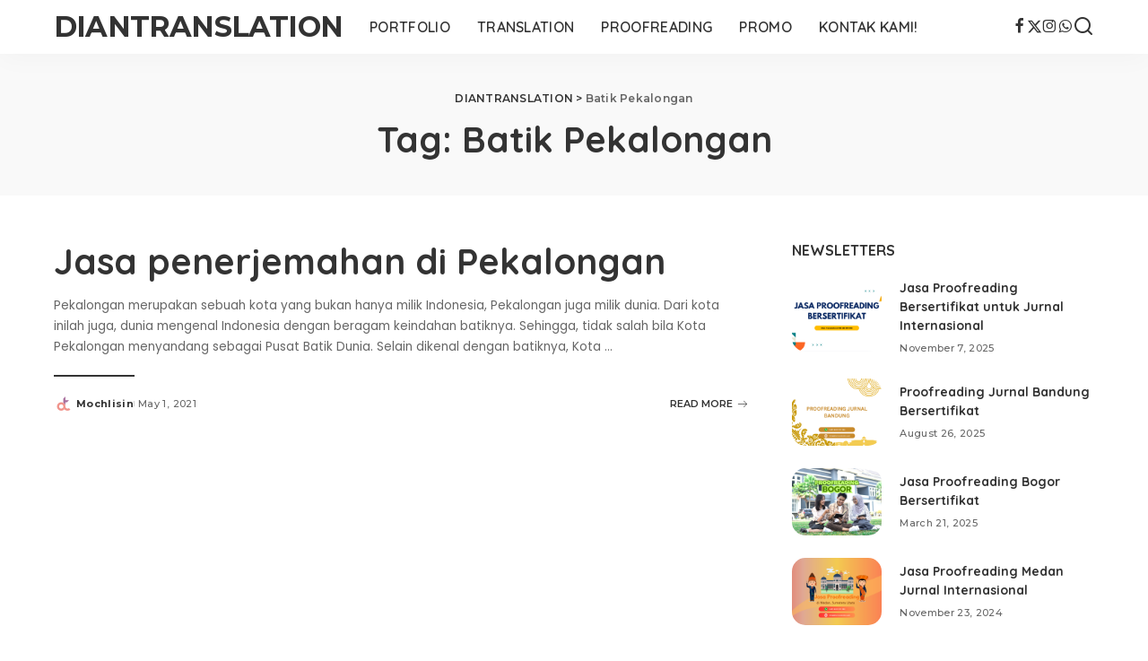

--- FILE ---
content_type: text/html; charset=UTF-8
request_url: https://diantranslation.com/tag/batik-pekalongan
body_size: 14751
content:
<!DOCTYPE html><html lang="en-US"><head><script data-no-optimize="1">var litespeed_docref=sessionStorage.getItem("litespeed_docref");litespeed_docref&&(Object.defineProperty(document,"referrer",{get:function(){return litespeed_docref}}),sessionStorage.removeItem("litespeed_docref"));</script> <meta charset="UTF-8"><meta http-equiv="X-UA-Compatible" content="IE=edge"><meta name="viewport" content="width=device-width, initial-scale=1"><link rel="profile" href="https://gmpg.org/xfn/11"><meta name='robots' content='index, follow, max-image-preview:large, max-snippet:-1, max-video-preview:-1' /><title>Jasa Translate, Proofreading, Cek Turnitin, dan Parafrase Jurnal Internasional Batik Pekalongan</title><meta name="description" content="Diskon besar untuk layanan penerjemahan, proofreading, cek skor similarity, dan parafrase jurnal internasional SCOPUS. Konsultasikan ke kami via WA 085228001002." /><link rel="preconnect" href="https://fonts.gstatic.com" crossorigin><link rel="preload" as="style" onload="this.onload=null;this.rel='stylesheet'" href="https://fonts.googleapis.com/css?family=Poppins%3A400%2C400i%2C700%2C700i%7CQuicksand%3A400%2C500%2C600%2C700%7CMontserrat%3A400%2C500%2C600%2C700&amp;display=swap" crossorigin><noscript><link rel="stylesheet" href="https://fonts.googleapis.com/css?family=Poppins%3A400%2C400i%2C700%2C700i%7CQuicksand%3A400%2C500%2C600%2C700%7CMontserrat%3A400%2C500%2C600%2C700&amp;display=swap"></noscript><link rel="canonical" href="https://diantranslation.com/tag/batik-pekalongan" /><meta property="og:locale" content="en_US" /><meta property="og:type" content="article" /><meta property="og:title" content="Jasa Translate, Proofreading, Cek Turnitin, dan Parafrase Jurnal Internasional Batik Pekalongan" /><meta property="og:description" content="Diskon besar untuk layanan penerjemahan, proofreading, cek skor similarity, dan parafrase jurnal internasional SCOPUS. Konsultasikan ke kami via WA 085228001002." /><meta property="og:url" content="https://diantranslation.com/tag/batik-pekalongan" /><meta property="og:site_name" content="DIANTRANSLATION" /><meta name="twitter:card" content="summary_large_image" /> <script type="application/ld+json" class="yoast-schema-graph">{"@context":"https://schema.org","@graph":[{"@type":"CollectionPage","@id":"https://diantranslation.com/tag/batik-pekalongan","url":"https://diantranslation.com/tag/batik-pekalongan","name":"Jasa Translate, Proofreading, Cek Turnitin, dan Parafrase Jurnal Internasional Batik Pekalongan","isPartOf":{"@id":"https://diantranslation.com/#website"},"primaryImageOfPage":{"@id":"https://diantranslation.com/tag/batik-pekalongan#primaryimage"},"image":{"@id":"https://diantranslation.com/tag/batik-pekalongan#primaryimage"},"thumbnailUrl":"","description":"Diskon besar untuk layanan penerjemahan, proofreading, cek skor similarity, dan parafrase jurnal internasional SCOPUS. Konsultasikan ke kami via WA 085228001002.","breadcrumb":{"@id":"https://diantranslation.com/tag/batik-pekalongan#breadcrumb"},"inLanguage":"en-US"},{"@type":"ImageObject","inLanguage":"en-US","@id":"https://diantranslation.com/tag/batik-pekalongan#primaryimage","url":"","contentUrl":""},{"@type":"BreadcrumbList","@id":"https://diantranslation.com/tag/batik-pekalongan#breadcrumb","itemListElement":[{"@type":"ListItem","position":1,"name":"Dian Translation","item":"https://diantranslation.com/"},{"@type":"ListItem","position":2,"name":"Batik Pekalongan"}]},{"@type":"WebSite","@id":"https://diantranslation.com/#website","url":"https://diantranslation.com/","name":"DIAN TRANSLATION","description":"Translation, Proofreading, Turnitin, &amp; Paraphrasing Services","alternateName":"DIANTRANSLATION","potentialAction":[{"@type":"SearchAction","target":{"@type":"EntryPoint","urlTemplate":"https://diantranslation.com/?s={search_term_string}"},"query-input":{"@type":"PropertyValueSpecification","valueRequired":true,"valueName":"search_term_string"}}],"inLanguage":"en-US"}]}</script> <link rel="alternate" type="application/rss+xml" title="DIANTRANSLATION &raquo; Feed" href="https://diantranslation.com/feed" /><link rel="alternate" type="application/rss+xml" title="DIANTRANSLATION &raquo; Comments Feed" href="https://diantranslation.com/comments/feed" /><link rel="alternate" type="application/rss+xml" title="DIANTRANSLATION &raquo; Batik Pekalongan Tag Feed" href="https://diantranslation.com/tag/batik-pekalongan/feed" /><style id='wp-img-auto-sizes-contain-inline-css'>img:is([sizes=auto i],[sizes^="auto," i]){contain-intrinsic-size:3000px 1500px}
/*# sourceURL=wp-img-auto-sizes-contain-inline-css */</style><link data-optimized="2" rel="stylesheet" href="https://diantranslation.com/wp-content/litespeed/css/f5b0f1666b717cc366706a6b594bf971.css?ver=0035d" /><style id='wp-block-archives-inline-css'>.wp-block-archives{box-sizing:border-box}.wp-block-archives-dropdown label{display:block}
/*# sourceURL=https://diantranslation.com/wp-includes/blocks/archives/style.min.css */</style><style id='wp-block-categories-inline-css'>.wp-block-categories{box-sizing:border-box}.wp-block-categories.alignleft{margin-right:2em}.wp-block-categories.alignright{margin-left:2em}.wp-block-categories.wp-block-categories-dropdown.aligncenter{text-align:center}.wp-block-categories .wp-block-categories__label{display:block;width:100%}
/*# sourceURL=https://diantranslation.com/wp-includes/blocks/categories/style.min.css */</style><style id='wp-block-heading-inline-css'>h1:where(.wp-block-heading).has-background,h2:where(.wp-block-heading).has-background,h3:where(.wp-block-heading).has-background,h4:where(.wp-block-heading).has-background,h5:where(.wp-block-heading).has-background,h6:where(.wp-block-heading).has-background{padding:1.25em 2.375em}h1.has-text-align-left[style*=writing-mode]:where([style*=vertical-lr]),h1.has-text-align-right[style*=writing-mode]:where([style*=vertical-rl]),h2.has-text-align-left[style*=writing-mode]:where([style*=vertical-lr]),h2.has-text-align-right[style*=writing-mode]:where([style*=vertical-rl]),h3.has-text-align-left[style*=writing-mode]:where([style*=vertical-lr]),h3.has-text-align-right[style*=writing-mode]:where([style*=vertical-rl]),h4.has-text-align-left[style*=writing-mode]:where([style*=vertical-lr]),h4.has-text-align-right[style*=writing-mode]:where([style*=vertical-rl]),h5.has-text-align-left[style*=writing-mode]:where([style*=vertical-lr]),h5.has-text-align-right[style*=writing-mode]:where([style*=vertical-rl]),h6.has-text-align-left[style*=writing-mode]:where([style*=vertical-lr]),h6.has-text-align-right[style*=writing-mode]:where([style*=vertical-rl]){rotate:180deg}
/*# sourceURL=https://diantranslation.com/wp-includes/blocks/heading/style.min.css */</style><style id='wp-block-group-inline-css'>.wp-block-group{box-sizing:border-box}:where(.wp-block-group.wp-block-group-is-layout-constrained){position:relative}
/*# sourceURL=https://diantranslation.com/wp-includes/blocks/group/style.min.css */</style><style id='global-styles-inline-css'>:root{--wp--preset--aspect-ratio--square: 1;--wp--preset--aspect-ratio--4-3: 4/3;--wp--preset--aspect-ratio--3-4: 3/4;--wp--preset--aspect-ratio--3-2: 3/2;--wp--preset--aspect-ratio--2-3: 2/3;--wp--preset--aspect-ratio--16-9: 16/9;--wp--preset--aspect-ratio--9-16: 9/16;--wp--preset--color--black: #000000;--wp--preset--color--cyan-bluish-gray: #abb8c3;--wp--preset--color--white: #ffffff;--wp--preset--color--pale-pink: #f78da7;--wp--preset--color--vivid-red: #cf2e2e;--wp--preset--color--luminous-vivid-orange: #ff6900;--wp--preset--color--luminous-vivid-amber: #fcb900;--wp--preset--color--light-green-cyan: #7bdcb5;--wp--preset--color--vivid-green-cyan: #00d084;--wp--preset--color--pale-cyan-blue: #8ed1fc;--wp--preset--color--vivid-cyan-blue: #0693e3;--wp--preset--color--vivid-purple: #9b51e0;--wp--preset--gradient--vivid-cyan-blue-to-vivid-purple: linear-gradient(135deg,rgb(6,147,227) 0%,rgb(155,81,224) 100%);--wp--preset--gradient--light-green-cyan-to-vivid-green-cyan: linear-gradient(135deg,rgb(122,220,180) 0%,rgb(0,208,130) 100%);--wp--preset--gradient--luminous-vivid-amber-to-luminous-vivid-orange: linear-gradient(135deg,rgb(252,185,0) 0%,rgb(255,105,0) 100%);--wp--preset--gradient--luminous-vivid-orange-to-vivid-red: linear-gradient(135deg,rgb(255,105,0) 0%,rgb(207,46,46) 100%);--wp--preset--gradient--very-light-gray-to-cyan-bluish-gray: linear-gradient(135deg,rgb(238,238,238) 0%,rgb(169,184,195) 100%);--wp--preset--gradient--cool-to-warm-spectrum: linear-gradient(135deg,rgb(74,234,220) 0%,rgb(151,120,209) 20%,rgb(207,42,186) 40%,rgb(238,44,130) 60%,rgb(251,105,98) 80%,rgb(254,248,76) 100%);--wp--preset--gradient--blush-light-purple: linear-gradient(135deg,rgb(255,206,236) 0%,rgb(152,150,240) 100%);--wp--preset--gradient--blush-bordeaux: linear-gradient(135deg,rgb(254,205,165) 0%,rgb(254,45,45) 50%,rgb(107,0,62) 100%);--wp--preset--gradient--luminous-dusk: linear-gradient(135deg,rgb(255,203,112) 0%,rgb(199,81,192) 50%,rgb(65,88,208) 100%);--wp--preset--gradient--pale-ocean: linear-gradient(135deg,rgb(255,245,203) 0%,rgb(182,227,212) 50%,rgb(51,167,181) 100%);--wp--preset--gradient--electric-grass: linear-gradient(135deg,rgb(202,248,128) 0%,rgb(113,206,126) 100%);--wp--preset--gradient--midnight: linear-gradient(135deg,rgb(2,3,129) 0%,rgb(40,116,252) 100%);--wp--preset--font-size--small: 13px;--wp--preset--font-size--medium: 20px;--wp--preset--font-size--large: 36px;--wp--preset--font-size--x-large: 42px;--wp--preset--spacing--20: 0.44rem;--wp--preset--spacing--30: 0.67rem;--wp--preset--spacing--40: 1rem;--wp--preset--spacing--50: 1.5rem;--wp--preset--spacing--60: 2.25rem;--wp--preset--spacing--70: 3.38rem;--wp--preset--spacing--80: 5.06rem;--wp--preset--shadow--natural: 6px 6px 9px rgba(0, 0, 0, 0.2);--wp--preset--shadow--deep: 12px 12px 50px rgba(0, 0, 0, 0.4);--wp--preset--shadow--sharp: 6px 6px 0px rgba(0, 0, 0, 0.2);--wp--preset--shadow--outlined: 6px 6px 0px -3px rgb(255, 255, 255), 6px 6px rgb(0, 0, 0);--wp--preset--shadow--crisp: 6px 6px 0px rgb(0, 0, 0);}:where(.is-layout-flex){gap: 0.5em;}:where(.is-layout-grid){gap: 0.5em;}body .is-layout-flex{display: flex;}.is-layout-flex{flex-wrap: wrap;align-items: center;}.is-layout-flex > :is(*, div){margin: 0;}body .is-layout-grid{display: grid;}.is-layout-grid > :is(*, div){margin: 0;}:where(.wp-block-columns.is-layout-flex){gap: 2em;}:where(.wp-block-columns.is-layout-grid){gap: 2em;}:where(.wp-block-post-template.is-layout-flex){gap: 1.25em;}:where(.wp-block-post-template.is-layout-grid){gap: 1.25em;}.has-black-color{color: var(--wp--preset--color--black) !important;}.has-cyan-bluish-gray-color{color: var(--wp--preset--color--cyan-bluish-gray) !important;}.has-white-color{color: var(--wp--preset--color--white) !important;}.has-pale-pink-color{color: var(--wp--preset--color--pale-pink) !important;}.has-vivid-red-color{color: var(--wp--preset--color--vivid-red) !important;}.has-luminous-vivid-orange-color{color: var(--wp--preset--color--luminous-vivid-orange) !important;}.has-luminous-vivid-amber-color{color: var(--wp--preset--color--luminous-vivid-amber) !important;}.has-light-green-cyan-color{color: var(--wp--preset--color--light-green-cyan) !important;}.has-vivid-green-cyan-color{color: var(--wp--preset--color--vivid-green-cyan) !important;}.has-pale-cyan-blue-color{color: var(--wp--preset--color--pale-cyan-blue) !important;}.has-vivid-cyan-blue-color{color: var(--wp--preset--color--vivid-cyan-blue) !important;}.has-vivid-purple-color{color: var(--wp--preset--color--vivid-purple) !important;}.has-black-background-color{background-color: var(--wp--preset--color--black) !important;}.has-cyan-bluish-gray-background-color{background-color: var(--wp--preset--color--cyan-bluish-gray) !important;}.has-white-background-color{background-color: var(--wp--preset--color--white) !important;}.has-pale-pink-background-color{background-color: var(--wp--preset--color--pale-pink) !important;}.has-vivid-red-background-color{background-color: var(--wp--preset--color--vivid-red) !important;}.has-luminous-vivid-orange-background-color{background-color: var(--wp--preset--color--luminous-vivid-orange) !important;}.has-luminous-vivid-amber-background-color{background-color: var(--wp--preset--color--luminous-vivid-amber) !important;}.has-light-green-cyan-background-color{background-color: var(--wp--preset--color--light-green-cyan) !important;}.has-vivid-green-cyan-background-color{background-color: var(--wp--preset--color--vivid-green-cyan) !important;}.has-pale-cyan-blue-background-color{background-color: var(--wp--preset--color--pale-cyan-blue) !important;}.has-vivid-cyan-blue-background-color{background-color: var(--wp--preset--color--vivid-cyan-blue) !important;}.has-vivid-purple-background-color{background-color: var(--wp--preset--color--vivid-purple) !important;}.has-black-border-color{border-color: var(--wp--preset--color--black) !important;}.has-cyan-bluish-gray-border-color{border-color: var(--wp--preset--color--cyan-bluish-gray) !important;}.has-white-border-color{border-color: var(--wp--preset--color--white) !important;}.has-pale-pink-border-color{border-color: var(--wp--preset--color--pale-pink) !important;}.has-vivid-red-border-color{border-color: var(--wp--preset--color--vivid-red) !important;}.has-luminous-vivid-orange-border-color{border-color: var(--wp--preset--color--luminous-vivid-orange) !important;}.has-luminous-vivid-amber-border-color{border-color: var(--wp--preset--color--luminous-vivid-amber) !important;}.has-light-green-cyan-border-color{border-color: var(--wp--preset--color--light-green-cyan) !important;}.has-vivid-green-cyan-border-color{border-color: var(--wp--preset--color--vivid-green-cyan) !important;}.has-pale-cyan-blue-border-color{border-color: var(--wp--preset--color--pale-cyan-blue) !important;}.has-vivid-cyan-blue-border-color{border-color: var(--wp--preset--color--vivid-cyan-blue) !important;}.has-vivid-purple-border-color{border-color: var(--wp--preset--color--vivid-purple) !important;}.has-vivid-cyan-blue-to-vivid-purple-gradient-background{background: var(--wp--preset--gradient--vivid-cyan-blue-to-vivid-purple) !important;}.has-light-green-cyan-to-vivid-green-cyan-gradient-background{background: var(--wp--preset--gradient--light-green-cyan-to-vivid-green-cyan) !important;}.has-luminous-vivid-amber-to-luminous-vivid-orange-gradient-background{background: var(--wp--preset--gradient--luminous-vivid-amber-to-luminous-vivid-orange) !important;}.has-luminous-vivid-orange-to-vivid-red-gradient-background{background: var(--wp--preset--gradient--luminous-vivid-orange-to-vivid-red) !important;}.has-very-light-gray-to-cyan-bluish-gray-gradient-background{background: var(--wp--preset--gradient--very-light-gray-to-cyan-bluish-gray) !important;}.has-cool-to-warm-spectrum-gradient-background{background: var(--wp--preset--gradient--cool-to-warm-spectrum) !important;}.has-blush-light-purple-gradient-background{background: var(--wp--preset--gradient--blush-light-purple) !important;}.has-blush-bordeaux-gradient-background{background: var(--wp--preset--gradient--blush-bordeaux) !important;}.has-luminous-dusk-gradient-background{background: var(--wp--preset--gradient--luminous-dusk) !important;}.has-pale-ocean-gradient-background{background: var(--wp--preset--gradient--pale-ocean) !important;}.has-electric-grass-gradient-background{background: var(--wp--preset--gradient--electric-grass) !important;}.has-midnight-gradient-background{background: var(--wp--preset--gradient--midnight) !important;}.has-small-font-size{font-size: var(--wp--preset--font-size--small) !important;}.has-medium-font-size{font-size: var(--wp--preset--font-size--medium) !important;}.has-large-font-size{font-size: var(--wp--preset--font-size--large) !important;}.has-x-large-font-size{font-size: var(--wp--preset--font-size--x-large) !important;}
/*# sourceURL=global-styles-inline-css */</style><style id='classic-theme-styles-inline-css'>/*! This file is auto-generated */
.wp-block-button__link{color:#fff;background-color:#32373c;border-radius:9999px;box-shadow:none;text-decoration:none;padding:calc(.667em + 2px) calc(1.333em + 2px);font-size:1.125em}.wp-block-file__button{background:#32373c;color:#fff;text-decoration:none}
/*# sourceURL=/wp-includes/css/classic-themes.min.css */</style><style id='pixwell-main-inline-css'>html {}h1, .h1 {}h2, .h2 {}h3, .h3 {}h4, .h4 {}h5, .h5 {}h6, .h6 {}.single-tagline h6 {}.p-wrap .entry-summary, .twitter-content.entry-summary, .author-description, .rssSummary, .rb-sdesc {}.p-cat-info {}.p-meta-info, .wp-block-latest-posts__post-date {}.meta-info-author.meta-info-el {}.breadcrumb {}.footer-menu-inner {}.topbar-wrap {}.topbar-menu-wrap {}.main-menu > li > a, .off-canvas-menu > li > a {}.main-menu .sub-menu:not(.sub-mega), .off-canvas-menu .sub-menu {}.is-logo-text .logo-title {}.block-title, .block-header .block-title {}.ajax-quick-filter, .block-view-more {}.widget-title, .widget .widget-title {}body .widget.widget_nav_menu .menu-item {}body.boxed {background-color : #fafafa;background-repeat : no-repeat;background-size : cover;background-attachment : fixed;background-position : center center;}.header-6 .banner-wrap {}.footer-wrap:before {; content: ""; position: absolute; left: 0; top: 0; width: 100%; height: 100%;}.header-9 .banner-wrap { }.topline-wrap {height: 2px}.main-menu {}.main-menu > li.menu-item-has-children > .sub-menu:before {}[data-theme="dark"] .main-menu  {}[data-theme="dark"] .main-menu > li.menu-item-has-children > .sub-menu:before {}.mobile-nav-inner {}.navbar-border-holder {border-width: 2px; }body .entry-content a:not(button), body .comment-content a{ color: #1e73be}body.category.category-1 .category-header .header-holder{ background-color: #dddddd}@media only screen and (max-width: 767px) {.entry-content { font-size: .90rem; }.p-wrap .entry-summary, .twitter-content.entry-summary, .element-desc, .subscribe-description, .rb-sdecs,.copyright-inner > *, .summary-content, .pros-cons-wrap ul li,.gallery-popup-content .image-popup-description > *{ font-size: .76rem; }}@media only screen and (max-width: 1024px) {}@media only screen and (max-width: 991px) {}@media only screen and (max-width: 767px) {}
/*# sourceURL=pixwell-main-inline-css */</style> <script type="litespeed/javascript" data-src="https://diantranslation.com/wp-includes/js/jquery/jquery.min.js" id="jquery-core-js"></script> <link rel="preload" href="https://diantranslation.com/wp-content/themes/pixwell/assets/fonts/ruby-icon.woff2?v=10.7" as="font" type="font/woff2" crossorigin="anonymous"><link rel="https://api.w.org/" href="https://diantranslation.com/wp-json/" /><link rel="alternate" title="JSON" type="application/json" href="https://diantranslation.com/wp-json/wp/v2/tags/21" /><link rel="EditURI" type="application/rsd+xml" title="RSD" href="https://diantranslation.com/xmlrpc.php?rsd" /><meta name="generator" content="WordPress 6.9" /> <script type="application/ld+json">{"@context":"https://schema.org","@type":"WebSite","@id":"https://diantranslation.com/#website","url":"https://diantranslation.com/","name":"DIANTRANSLATION","potentialAction":{"@type":"SearchAction","target":"https://diantranslation.com/?s={search_term_string}","query-input":"required name=search_term_string"}}</script> <script type="application/ld+json">{"@context":"http://schema.org","@type":"BreadcrumbList","itemListElement":[{"@type":"ListItem","position":2,"item":{"@id":"https://diantranslation.com/tag/batik-pekalongan","name":"Batik Pekalongan"}},{"@type":"ListItem","position":1,"item":{"@id":"https://diantranslation.com","name":"DIANTRANSLATION"}}]}</script> <link rel="icon" href="https://diantranslation.com/wp-content/uploads/2024/09/cropped-Dian-Translation-2024-32x32.png" sizes="32x32" /><link rel="icon" href="https://diantranslation.com/wp-content/uploads/2024/09/cropped-Dian-Translation-2024-192x192.png" sizes="192x192" /><link rel="apple-touch-icon" href="https://diantranslation.com/wp-content/uploads/2024/09/cropped-Dian-Translation-2024-180x180.png" /><meta name="msapplication-TileImage" content="https://diantranslation.com/wp-content/uploads/2024/09/cropped-Dian-Translation-2024-270x270.png" /><style id='pixwell-shortcode-inline-css'>.rb-btn .rb-btn-link {visibility: visible !important;font-size:18px;background:#549640;color: #fff;}.rb-btn .rb-btn-link:hover {background:#E65649;border-color:#E65649;color: #fff;}
/*# sourceURL=pixwell-shortcode-inline-css */</style></head><body class="archive tag tag-batik-pekalongan tag-21 wp-embed-responsive wp-theme-pixwell off-canvas-light is-tooltips is-backtop block-header-dot w-header-1 cat-icon-round is-meta-border ele-round feat-round is-parallax-feat is-fmask mh-p-excerpt" data-theme="default"><div id="site" class="site"><aside id="off-canvas-section" class="off-canvas-wrap dark-style is-hidden"><div class="close-panel-wrap tooltips-n">
<a href="#" id="off-canvas-close-btn" aria-label="Close Panel"><i class="btn-close"></i></a></div><div class="off-canvas-holder"><div class="off-canvas-header is-light-text"><div class="header-inner"><aside class="inner-bottom"><div class="off-canvas-social">
<a class="social-link-facebook" title="Facebook" aria-label="Facebook" href="https://facebook.com/diantranslation" target="_blank" rel="noopener nofollow"><i class="rbi rbi-facebook" aria-hidden="true"></i></a><a class="social-link-twitter" title="Twitter" aria-label="Twitter" href="https://twitter.com/diantranslation" target="_blank" rel="noopener nofollow"><i class="rbi rbi-x-twitter" aria-hidden="true"></i></a><a class="social-link-instagram" title="Instagram" aria-label="Instagram" href="https://instagram.com/diantranslation" target="_blank" rel="noopener nofollow"><i class="rbi rbi-instagram" aria-hidden="true"></i></a><a class="social-link-whatsapp" title="WhatsApp" aria-label="WhatsApp" href="https://diantranslation.com/wa" target="_blank" rel="noopener nofollow"><i class="rbi rbi-whatsapp" aria-hidden="true"></i></a></div><div class="inner-bottom-right"><aside class="bookmark-section">
<a class="bookmark-link" href="#" title="Bookmarks" aria-label="Bookmarks">
<span class="bookmark-icon"><i class="rbi rbi-bookmark-o"></i><span class="bookmark-counter rb-counter">0</span></span>
</a></aside></div></aside></div></div><div class="off-canvas-inner is-light-text"><div id="off-canvas-nav" class="off-canvas-nav"><ul id="off-canvas-menu" class="off-canvas-menu rb-menu is-clicked"><li id="menu-item-1643" class="menu-item menu-item-type-custom menu-item-object-custom menu-item-1643"><a href="https://diantranslation.com/portfolio"><span>PORTFOLIO</span></a></li><li id="menu-item-1657" class="menu-item menu-item-type-taxonomy menu-item-object-category menu-item-1657"><a href="https://diantranslation.com/category/translation"><span>TRANSLATION</span></a></li><li id="menu-item-1709" class="menu-item menu-item-type-taxonomy menu-item-object-category menu-item-1709"><a href="https://diantranslation.com/category/proofreading"><span>PROOFREADING</span></a></li><li id="menu-item-1456" class="menu-item menu-item-type-taxonomy menu-item-object-category menu-item-1456"><a href="https://diantranslation.com/category/promo"><span>PROMO</span></a></li><li id="menu-item-1454" class="menu-item menu-item-type-post_type menu-item-object-page menu-item-1454"><a href="https://diantranslation.com/narahubung"><span>KONTAK KAMI!</span></a></li></ul></div></div></div></aside><div class="site-outer"><div class="site-mask"></div><div class="topsite-wrap fw-widget-section"><div id="block-5" class="widget topsite-sidebar widget_block"><div class="wp-block-group"><div class="wp-block-group__inner-container is-layout-flow wp-block-group-is-layout-flow"><h2 class="wp-block-heading">Archives</h2><ul class="wp-block-archives-list wp-block-archives"><li><a href='https://diantranslation.com/date/2025/11'>November 2025</a></li><li><a href='https://diantranslation.com/date/2025/08'>August 2025</a></li><li><a href='https://diantranslation.com/date/2025/03'>March 2025</a></li><li><a href='https://diantranslation.com/date/2024/11'>November 2024</a></li><li><a href='https://diantranslation.com/date/2024/06'>June 2024</a></li><li><a href='https://diantranslation.com/date/2023/09'>September 2023</a></li><li><a href='https://diantranslation.com/date/2023/08'>August 2023</a></li><li><a href='https://diantranslation.com/date/2023/05'>May 2023</a></li><li><a href='https://diantranslation.com/date/2023/04'>April 2023</a></li><li><a href='https://diantranslation.com/date/2021/09'>September 2021</a></li><li><a href='https://diantranslation.com/date/2021/08'>August 2021</a></li><li><a href='https://diantranslation.com/date/2021/07'>July 2021</a></li><li><a href='https://diantranslation.com/date/2021/06'>June 2021</a></li><li><a href='https://diantranslation.com/date/2021/05'>May 2021</a></li><li><a href='https://diantranslation.com/date/2021/04'>April 2021</a></li><li><a href='https://diantranslation.com/date/2021/03'>March 2021</a></li><li><a href='https://diantranslation.com/date/2021/02'>February 2021</a></li><li><a href='https://diantranslation.com/date/2021/01'>January 2021</a></li><li><a href='https://diantranslation.com/date/2020/12'>December 2020</a></li><li><a href='https://diantranslation.com/date/2020/11'>November 2020</a></li><li><a href='https://diantranslation.com/date/2020/10'>October 2020</a></li></ul></div></div></div><div id="block-6" class="widget topsite-sidebar widget_block"><div class="wp-block-group"><div class="wp-block-group__inner-container is-layout-flow wp-block-group-is-layout-flow"><h2 class="wp-block-heading">Categories</h2><ul class="wp-block-categories-list wp-block-categories"><li class="cat-item cat-item-2"><a href="https://diantranslation.com/category/knowledgebase">Knowledgebase</a></li><li class="cat-item cat-item-3"><a href="https://diantranslation.com/category/misc">Misc</a></li><li class="cat-item cat-item-4"><a href="https://diantranslation.com/category/portfolio">Portfolio</a></li><li class="cat-item cat-item-5"><a href="https://diantranslation.com/category/promo">Promo</a></li><li class="cat-item cat-item-296"><a href="https://diantranslation.com/category/proofreading">Proofreading</a></li><li class="cat-item cat-item-1"><a href="https://diantranslation.com/category/translation">Translation</a></li></ul></div></div></div></div><header id="site-header" class="header-wrap header-1"><div class="navbar-outer"><div class="navbar-wrap"><aside id="mobile-navbar" class="mobile-navbar"><div class="mobile-nav-inner rb-p20-gutter"><div class="m-nav-left"></div><div class="m-nav-centered"><div class="logo-wrap is-logo-text site-branding mobile-log-text"><p class="h1 logo-title">
<a href="https://diantranslation.com/" title="DIANTRANSLATION">DIANTRANSLATION</a></p><p class="site-description">Translation, Proofreading, Turnitin, &amp; Paraphrasing Services</p></div></div><div class="m-nav-right"><div class="mobile-search">
<a href="#" title="Search" aria-label="Search" class="search-icon nav-search-link"><i class="rbi rbi-search-alt" aria-hidden="true"></i></a><div class="navbar-search-popup header-lightbox"><div class="navbar-search-form"><form role="search" method="get" class="search-form" action="https://diantranslation.com/">
<label>
<span class="screen-reader-text">Search for:</span>
<input type="search" class="search-field" placeholder="Search &hellip;" value="" name="s" />
</label>
<input type="submit" class="search-submit" value="Search" /></form></div></div></div></div></div></aside><div class="rbc-container navbar-holder is-main-nav"><div class="navbar-inner rb-m20-gutter"><div class="navbar-left"><div class="logo-wrap is-logo-text site-branding"><p class="h1 logo-title">
<a href="https://diantranslation.com/" title="DIANTRANSLATION">DIANTRANSLATION</a></p><p class="site-description">Translation, Proofreading, Turnitin, &amp; Paraphrasing Services</p></div><nav id="site-navigation" class="main-menu-wrap" aria-label="main menu"><ul id="main-menu" class="main-menu rb-menu" itemscope itemtype="https://www.schema.org/SiteNavigationElement"><li class="menu-item menu-item-type-custom menu-item-object-custom menu-item-1643" itemprop="name"><a href="https://diantranslation.com/portfolio" itemprop="url"><span>PORTFOLIO</span></a></li><li class="menu-item menu-item-type-taxonomy menu-item-object-category menu-item-1657 is-mega-menu type-category" itemprop="name"><a href="https://diantranslation.com/category/translation" itemprop="url"><span>TRANSLATION</span></a><div class="mega-dropdown mega-category sub-mega sub-menu"><div class="rbc-container"><div class="mega-holder"><div id="block-mega-10-1657" class="block-wrap fw-block fw-mega-cat is-dark-text" ><div class="content-wrap"><div class="content-inner rb-row mega-content-inner rb-n10-gutter"><div class="rb-col-5m rb-p10-gutter"><div class="p-wrap p-grid p-grid-4 post-1777 rb-hf no-avatar"><div class="p-feat-holder"><div class="p-feat">
<a class="p-flink" href="https://diantranslation.com/1777-proofreading-jurnal-bandung-bersertifikat.html" aria-label="Proofreading Jurnal Bandung Bersertifikat">
<span class="rb-iwrap pc-75"><img data-lazyloaded="1" src="[data-uri]" width="280" height="210" data-src="https://diantranslation.com/wp-content/uploads/2025/08/Proofreading-Jurnal-Bandung-Bersertifikat-280x210.png" class="attachment-pixwell_280x210 size-pixwell_280x210 wp-post-image" alt="Proofreading Jurnal Bandung Bersertifikat" decoding="async" /></span> </a><aside class="p-cat-info is-absolute"></aside></div></div><div class="p-body"><div class="p-header"><div class="p-header"><h6 class="entry-title">		<a class="p-url" href="https://diantranslation.com/1777-proofreading-jurnal-bandung-bersertifikat.html" rel="bookmark">Proofreading Jurnal Bandung Bersertifikat</a></h6></div></div><div class="p-footer"></div></div></div></div><div class="rb-col-5m rb-p10-gutter"><div class="p-wrap p-grid p-grid-4 post-1551 rb-hf no-avatar"><div class="p-feat-holder"><div class="p-feat">
<a class="p-flink" href="https://diantranslation.com/1551-jasa-translate-jurnal-internasional-di-palembang.html" aria-label="Jasa Translate Jurnal Internasional di Palembang">
<span class="rb-iwrap pc-75"><img data-lazyloaded="1" src="[data-uri]" width="280" height="210" data-src="https://diantranslation.com/wp-content/uploads/2023/05/Jasa-Translate-Jurnal-Internasional-Palembang-280x210.png" class="attachment-pixwell_280x210 size-pixwell_280x210 wp-post-image" alt="Jasa Translate Jurnal Internasional Palembang" decoding="async" /></span> </a><aside class="p-cat-info is-absolute"></aside></div></div><div class="p-body"><div class="p-header"><div class="p-header"><h6 class="entry-title">		<a class="p-url" href="https://diantranslation.com/1551-jasa-translate-jurnal-internasional-di-palembang.html" rel="bookmark">Jasa Translate Jurnal Internasional di Palembang</a></h6></div></div><div class="p-footer"></div></div></div></div><div class="rb-col-5m rb-p10-gutter"><div class="p-wrap p-grid p-grid-4 post-1507 rb-hf no-avatar"><div class="p-feat-holder"><div class="p-feat">
<a class="p-flink" href="https://diantranslation.com/1507-mayga-promo-jasa-penerjemahan-proofreading-cek-turnitin-parafrase.html" aria-label="MayGa Promo Jasa Penerjemahan, Proofreading, Cek Turnitin, &#038; Parafrase">
<span class="rb-iwrap pc-75"><img data-lazyloaded="1" src="[data-uri]" width="280" height="210" data-src="https://diantranslation.com/wp-content/uploads/2023/04/MayGa-Promo-280x210.png" class="attachment-pixwell_280x210 size-pixwell_280x210 wp-post-image" alt="MayGa Promo" decoding="async" /></span> </a><aside class="p-cat-info is-absolute"></aside></div></div><div class="p-body"><div class="p-header"><div class="p-header"><h6 class="entry-title">		<a class="p-url" href="https://diantranslation.com/1507-mayga-promo-jasa-penerjemahan-proofreading-cek-turnitin-parafrase.html" rel="bookmark">MayGa Promo Jasa Penerjemahan, Proofreading, Cek Turnitin, &#038; Parafrase</a></h6></div></div><div class="p-footer"></div></div></div></div><div class="rb-col-5m rb-p10-gutter"><div class="p-wrap p-grid p-grid-4 post-128 rb-hf no-avatar"><div class="p-feat-holder"><div class="p-feat">
<a class="p-flink" href="https://diantranslation.com/128-jasa-penerjemahan-di-unnes-semarang.html" aria-label="Jasa Penerjemahan di UNNES Semarang">
<span class="rb-iwrap pc-75"><img data-lazyloaded="1" src="[data-uri]" width="280" height="135" data-src="https://diantranslation.com/wp-content/uploads/2016/07/Jasa-translate-unnes-semarang.png" class="attachment-pixwell_280x210 size-pixwell_280x210 wp-post-image" alt="Jasa penerjemahan di unnes semarang" decoding="async" /></span> </a><aside class="p-cat-info is-absolute"></aside></div></div><div class="p-body"><div class="p-header"><div class="p-header"><h6 class="entry-title">		<a class="p-url" href="https://diantranslation.com/128-jasa-penerjemahan-di-unnes-semarang.html" rel="bookmark">Jasa Penerjemahan di UNNES Semarang</a></h6></div></div><div class="p-footer"></div></div></div></div><div class="rb-col-5m rb-p10-gutter"><div class="p-wrap p-grid p-grid-4 post-450 rb-hf no-avatar"><div class="p-feat-holder"><div class="p-feat">
<a class="p-flink" href="https://diantranslation.com/450-jasa-penerjemahan-dan-proofreading-di-bogor.html" aria-label="Jasa Penerjemahan dan Proofreading di Bogor">
<span class="rb-iwrap pc-75"><img data-lazyloaded="1" src="[data-uri]" width="280" height="135" data-src="https://diantranslation.com/wp-content/uploads/2021/08/jasa-proofreading-di-bogor.png" class="attachment-pixwell_280x210 size-pixwell_280x210 wp-post-image" alt="penerjemahan dan proofreading" decoding="async" /></span> </a><aside class="p-cat-info is-absolute"></aside></div></div><div class="p-body"><div class="p-header"><div class="p-header"><h6 class="entry-title">		<a class="p-url" href="https://diantranslation.com/450-jasa-penerjemahan-dan-proofreading-di-bogor.html" rel="bookmark">Jasa Penerjemahan dan Proofreading di Bogor</a></h6></div></div><div class="p-footer"></div></div></div></div></div></div></div></div></div></div></li><li class="menu-item menu-item-type-taxonomy menu-item-object-category menu-item-1709 is-mega-menu type-category" itemprop="name"><a href="https://diantranslation.com/category/proofreading" itemprop="url"><span>PROOFREADING</span></a><div class="mega-dropdown mega-category sub-mega sub-menu"><div class="rbc-container"><div class="mega-holder"><div id="block-mega-426-1709" class="block-wrap fw-block fw-mega-cat is-dark-text" ><div class="content-wrap"><div class="content-inner rb-row mega-content-inner rb-n10-gutter"><div class="rb-col-5m rb-p10-gutter"><div class="p-wrap p-grid p-grid-4 post-1785 rb-hf no-avatar"><div class="p-feat-holder"><div class="p-feat">
<a class="p-flink" href="https://diantranslation.com/1785-jasa-proofreading-bersertifikat-untuk-jurnal-internasional.html" aria-label="Jasa Proofreading Bersertifikat untuk Jurnal Internasional">
<span class="rb-iwrap pc-75"><img data-lazyloaded="1" src="[data-uri]" width="280" height="210" data-src="https://diantranslation.com/wp-content/uploads/2025/11/jasa-proofreading-bersertifikat-280x210.png" class="attachment-pixwell_280x210 size-pixwell_280x210 wp-post-image" alt="jasa proofreading bersertifikat" decoding="async" /></span> </a><aside class="p-cat-info is-absolute"></aside></div></div><div class="p-body"><div class="p-header"><div class="p-header"><h6 class="entry-title">		<a class="p-url" href="https://diantranslation.com/1785-jasa-proofreading-bersertifikat-untuk-jurnal-internasional.html" rel="bookmark">Jasa Proofreading Bersertifikat untuk Jurnal Internasional</a></h6></div></div><div class="p-footer"></div></div></div></div><div class="rb-col-5m rb-p10-gutter"><div class="p-wrap p-grid p-grid-4 post-1768 rb-hf no-avatar"><div class="p-feat-holder"><div class="p-feat">
<a class="p-flink" href="https://diantranslation.com/1768-jasa-proofreading-bogor-bersertifikat.html" aria-label="Jasa Proofreading Bogor Bersertifikat">
<span class="rb-iwrap pc-75"><img data-lazyloaded="1" src="[data-uri]" width="280" height="210" data-src="https://diantranslation.com/wp-content/uploads/2025/03/Jasa-Proofreading-Bogor-Bersertifikat-280x210.png" class="attachment-pixwell_280x210 size-pixwell_280x210 wp-post-image" alt="Jasa Proofreading Bogor Bersertifikat" decoding="async" /></span> </a><aside class="p-cat-info is-absolute"></aside></div></div><div class="p-body"><div class="p-header"><div class="p-header"><h6 class="entry-title">		<a class="p-url" href="https://diantranslation.com/1768-jasa-proofreading-bogor-bersertifikat.html" rel="bookmark">Jasa Proofreading Bogor Bersertifikat</a></h6></div></div><div class="p-footer"></div></div></div></div><div class="rb-col-5m rb-p10-gutter"><div class="p-wrap p-grid p-grid-4 post-1756 rb-hf no-avatar"><div class="p-feat-holder"><div class="p-feat">
<a class="p-flink" href="https://diantranslation.com/1756-jasa-proofreading-medan-jurnal-internasional.html" aria-label="Jasa Proofreading Medan Jurnal Internasional">
<span class="rb-iwrap pc-75"><img data-lazyloaded="1" src="[data-uri]" width="280" height="210" data-src="https://diantranslation.com/wp-content/uploads/2024/11/Jasa-Proofreading-Medan-280x210.png" class="attachment-pixwell_280x210 size-pixwell_280x210 wp-post-image" alt="Jasa Proofreading Medan" decoding="async" /></span> </a><aside class="p-cat-info is-absolute"></aside></div></div><div class="p-body"><div class="p-header"><div class="p-header"><h6 class="entry-title">		<a class="p-url" href="https://diantranslation.com/1756-jasa-proofreading-medan-jurnal-internasional.html" rel="bookmark">Jasa Proofreading Medan Jurnal Internasional</a></h6></div></div><div class="p-footer"></div></div></div></div><div class="rb-col-5m rb-p10-gutter"><div class="p-wrap p-grid p-grid-4 post-1646 rb-hf no-avatar"><div class="p-feat-holder"><div class="p-feat">
<a class="p-flink" href="https://diantranslation.com/1646-layanan-proofreading-ugm-bersertifikat.html" aria-label="Layanan Proofreading UGM Bersertifikat">
<span class="rb-iwrap pc-75"><img data-lazyloaded="1" src="[data-uri]" width="280" height="210" data-src="https://diantranslation.com/wp-content/uploads/2024/06/layanan-proofreading-UGM-bersertifikat-280x210.png" class="attachment-pixwell_280x210 size-pixwell_280x210 wp-post-image" alt="layanan proofreading UGM bersertifikat" decoding="async" /></span> </a><aside class="p-cat-info is-absolute"></aside></div></div><div class="p-body"><div class="p-header"><div class="p-header"><h6 class="entry-title">		<a class="p-url" href="https://diantranslation.com/1646-layanan-proofreading-ugm-bersertifikat.html" rel="bookmark">Layanan Proofreading UGM Bersertifikat</a></h6></div></div><div class="p-footer"></div></div></div></div><div class="rb-col-5m rb-p10-gutter"><div class="p-wrap p-grid p-grid-4 post-1574 rb-hf no-avatar"><div class="p-feat-holder"><div class="p-feat">
<a class="p-flink" href="https://diantranslation.com/1574-jasa-proofreading-di-uny-bersertifikat.html" aria-label="Jasa Proofreading di UNY Bersertifikat">
<span class="rb-iwrap pc-75"><img data-lazyloaded="1" src="[data-uri]" width="280" height="210" data-src="https://diantranslation.com/wp-content/uploads/2023/09/JASA-PROOFREADING-DI-UNY-BERSERTIFIKAT-280x210.png" class="attachment-pixwell_280x210 size-pixwell_280x210 wp-post-image" alt="Jasa proofreading di UNY bersertifikat" decoding="async" /></span> </a><aside class="p-cat-info is-absolute"></aside></div></div><div class="p-body"><div class="p-header"><div class="p-header"><h6 class="entry-title">		<a class="p-url" href="https://diantranslation.com/1574-jasa-proofreading-di-uny-bersertifikat.html" rel="bookmark">Jasa Proofreading di UNY Bersertifikat</a></h6></div></div><div class="p-footer"></div></div></div></div></div></div></div></div></div></div></li><li class="menu-item menu-item-type-taxonomy menu-item-object-category menu-item-1456 is-mega-menu type-category" itemprop="name"><a href="https://diantranslation.com/category/promo" itemprop="url"><span>PROMO</span></a><div class="mega-dropdown mega-category sub-mega sub-menu"><div class="rbc-container"><div class="mega-holder"><div id="block-mega-970-1456" class="block-wrap fw-block fw-mega-cat is-dark-text" ><div class="content-wrap"><div class="content-inner rb-row mega-content-inner rb-n10-gutter"><div class="rb-col-5m rb-p10-gutter"><div class="p-wrap p-grid p-grid-4 post-1646 rb-hf no-avatar"><div class="p-feat-holder"><div class="p-feat">
<a class="p-flink" href="https://diantranslation.com/1646-layanan-proofreading-ugm-bersertifikat.html" aria-label="Layanan Proofreading UGM Bersertifikat">
<span class="rb-iwrap pc-75"><img data-lazyloaded="1" src="[data-uri]" width="280" height="210" data-src="https://diantranslation.com/wp-content/uploads/2024/06/layanan-proofreading-UGM-bersertifikat-280x210.png" class="attachment-pixwell_280x210 size-pixwell_280x210 wp-post-image" alt="layanan proofreading UGM bersertifikat" decoding="async" /></span> </a><aside class="p-cat-info is-absolute"></aside></div></div><div class="p-body"><div class="p-header"><div class="p-header"><h6 class="entry-title">		<a class="p-url" href="https://diantranslation.com/1646-layanan-proofreading-ugm-bersertifikat.html" rel="bookmark">Layanan Proofreading UGM Bersertifikat</a></h6></div></div><div class="p-footer"></div></div></div></div><div class="rb-col-5m rb-p10-gutter"><div class="p-wrap p-grid p-grid-4 post-1574 rb-hf no-avatar"><div class="p-feat-holder"><div class="p-feat">
<a class="p-flink" href="https://diantranslation.com/1574-jasa-proofreading-di-uny-bersertifikat.html" aria-label="Jasa Proofreading di UNY Bersertifikat">
<span class="rb-iwrap pc-75"><img data-lazyloaded="1" src="[data-uri]" width="280" height="210" data-src="https://diantranslation.com/wp-content/uploads/2023/09/JASA-PROOFREADING-DI-UNY-BERSERTIFIKAT-280x210.png" class="attachment-pixwell_280x210 size-pixwell_280x210 wp-post-image" alt="Jasa proofreading di UNY bersertifikat" decoding="async" /></span> </a><aside class="p-cat-info is-absolute"></aside></div></div><div class="p-body"><div class="p-header"><div class="p-header"><h6 class="entry-title">		<a class="p-url" href="https://diantranslation.com/1574-jasa-proofreading-di-uny-bersertifikat.html" rel="bookmark">Jasa Proofreading di UNY Bersertifikat</a></h6></div></div><div class="p-footer"></div></div></div></div><div class="rb-col-5m rb-p10-gutter"><div class="p-wrap p-grid p-grid-4 post-1564 rb-hf no-avatar"><div class="p-feat-holder"><div class="p-feat">
<a class="p-flink" href="https://diantranslation.com/1564-jasa-proofreading-bandung-bersertifikat.html" aria-label="Jasa Proofreading Bandung Bersertifikat">
<span class="rb-iwrap pc-75"><img data-lazyloaded="1" src="[data-uri]" width="280" height="210" data-src="https://diantranslation.com/wp-content/uploads/2023/08/Jasa-Proofreading-Bandung-Bersertifikat-280x210.png" class="attachment-pixwell_280x210 size-pixwell_280x210 wp-post-image" alt="Jasa Proofreading Bandung Bersertifikat" decoding="async" /></span> </a><aside class="p-cat-info is-absolute"></aside></div></div><div class="p-body"><div class="p-header"><div class="p-header"><h6 class="entry-title">		<a class="p-url" href="https://diantranslation.com/1564-jasa-proofreading-bandung-bersertifikat.html" rel="bookmark">Jasa Proofreading Bandung Bersertifikat</a></h6></div></div><div class="p-footer"></div></div></div></div><div class="rb-col-5m rb-p10-gutter"><div class="p-wrap p-grid p-grid-4 post-1551 rb-hf no-avatar"><div class="p-feat-holder"><div class="p-feat">
<a class="p-flink" href="https://diantranslation.com/1551-jasa-translate-jurnal-internasional-di-palembang.html" aria-label="Jasa Translate Jurnal Internasional di Palembang">
<span class="rb-iwrap pc-75"><img data-lazyloaded="1" src="[data-uri]" width="280" height="210" data-src="https://diantranslation.com/wp-content/uploads/2023/05/Jasa-Translate-Jurnal-Internasional-Palembang-280x210.png" class="attachment-pixwell_280x210 size-pixwell_280x210 wp-post-image" alt="Jasa Translate Jurnal Internasional Palembang" decoding="async" /></span> </a><aside class="p-cat-info is-absolute"></aside></div></div><div class="p-body"><div class="p-header"><div class="p-header"><h6 class="entry-title">		<a class="p-url" href="https://diantranslation.com/1551-jasa-translate-jurnal-internasional-di-palembang.html" rel="bookmark">Jasa Translate Jurnal Internasional di Palembang</a></h6></div></div><div class="p-footer"></div></div></div></div><div class="rb-col-5m rb-p10-gutter"><div class="p-wrap p-grid p-grid-4 post-1507 rb-hf no-avatar"><div class="p-feat-holder"><div class="p-feat">
<a class="p-flink" href="https://diantranslation.com/1507-mayga-promo-jasa-penerjemahan-proofreading-cek-turnitin-parafrase.html" aria-label="MayGa Promo Jasa Penerjemahan, Proofreading, Cek Turnitin, &#038; Parafrase">
<span class="rb-iwrap pc-75"><img data-lazyloaded="1" src="[data-uri]" width="280" height="210" data-src="https://diantranslation.com/wp-content/uploads/2023/04/MayGa-Promo-280x210.png" class="attachment-pixwell_280x210 size-pixwell_280x210 wp-post-image" alt="MayGa Promo" decoding="async" /></span> </a><aside class="p-cat-info is-absolute"></aside></div></div><div class="p-body"><div class="p-header"><div class="p-header"><h6 class="entry-title">		<a class="p-url" href="https://diantranslation.com/1507-mayga-promo-jasa-penerjemahan-proofreading-cek-turnitin-parafrase.html" rel="bookmark">MayGa Promo Jasa Penerjemahan, Proofreading, Cek Turnitin, &#038; Parafrase</a></h6></div></div><div class="p-footer"></div></div></div></div></div></div></div></div></div></div></li><li class="menu-item menu-item-type-post_type menu-item-object-page menu-item-1454" itemprop="name"><a href="https://diantranslation.com/narahubung" itemprop="url"><span>KONTAK KAMI!</span></a></li></ul></nav></div><div class="navbar-right"><div class="navbar-social social-icons is-icon tooltips-n">
<a class="social-link-facebook" title="Facebook" aria-label="Facebook" href="https://facebook.com/diantranslation" target="_blank" rel="noopener nofollow"><i class="rbi rbi-facebook" aria-hidden="true"></i></a><a class="social-link-twitter" title="Twitter" aria-label="Twitter" href="https://twitter.com/diantranslation" target="_blank" rel="noopener nofollow"><i class="rbi rbi-x-twitter" aria-hidden="true"></i></a><a class="social-link-instagram" title="Instagram" aria-label="Instagram" href="https://instagram.com/diantranslation" target="_blank" rel="noopener nofollow"><i class="rbi rbi-instagram" aria-hidden="true"></i></a><a class="social-link-whatsapp" title="WhatsApp" aria-label="WhatsApp" href="https://diantranslation.com/wa" target="_blank" rel="noopener nofollow"><i class="rbi rbi-whatsapp" aria-hidden="true"></i></a></div><aside class="navbar-search nav-search-live">
<a href="#" aria-label="Search" class="nav-search-link search-icon"><i class="rbi rbi-search-alt" aria-hidden="true"></i></a><div class="navbar-search-popup header-lightbox"><div class="navbar-search-form"><form role="search" method="get" class="search-form" action="https://diantranslation.com/">
<label>
<span class="screen-reader-text">Search for:</span>
<input type="search" class="search-field" placeholder="Search &hellip;" value="" name="s" />
</label>
<input type="submit" class="search-submit" value="Search" /></form></div><div class="load-animation live-search-animation"></div><div class="navbar-search-response"></div></div></aside></div></div></div></div></div></header><div class="site-wrap clearfix"><div class="site-content"><header class="page-header archive-header"><div class="header-holder"><div class="rbc-container rb-p20-gutter"><aside id="site-breadcrumb" class="breadcrumb breadcrumb-navxt">
<span class="breadcrumb-inner rbc-container rb-p20-gutter">
<span property="itemListElement" typeof="ListItem"><a property="item" typeof="WebPage" title="Go to DIANTRANSLATION." href="https://diantranslation.com" class="home" ><span property="name">DIANTRANSLATION</span></a><meta property="position" content="1"></span> &gt; <span property="itemListElement" typeof="ListItem"><span property="name" class="archive taxonomy post_tag current-item">Batik Pekalongan</span><meta property="url" content="https://diantranslation.com/tag/batik-pekalongan"><meta property="position" content="2"></span></span></aside><h1 class="page-title archive-title">Tag: <span>Batik Pekalongan</span></h1></div></div></header><div class="page-content archive-content rbc-content-section is-sidebar-right active-sidebar layout-classic"><div class="wrap rbc-wrap rbc-container rb-p20-gutter"><div id="main" class="site-main rbc-content"><div class="content-wrap"><div class="content-inner rb-row"><div class="rb-col-m12"><div class="p-wrap p-classic post-320 none-core no-feat"><div class="p-header"><h2 class="entry-title h1">		<a class="p-url" href="https://diantranslation.com/320-jasa-penerjemahan-di-pekalongan.html" rel="bookmark">Jasa penerjemahan di Pekalongan</a></h2></div><p class="entry-summary">Pekalongan merupakan sebuah kota yang bukan hanya milik Indonesia, Pekalongan juga milik dunia. Dari kota inilah juga, dunia mengenal Indonesia dengan beragam keindahan batiknya. Sehingga, tidak salah bila Kota Pekalongan menyandang sebagai Pusat Batik Dunia. Selain dikenal dengan batiknya, Kota						<span class="summary-dot">...</span></p><div class="p-footer"><aside class="p-meta-info">		<span class="meta-info-el meta-info-author">
<span class="screen-reader-text">Posted by</span>
<span class="meta-avatar"><img data-lazyloaded="1" src="[data-uri]" alt='' data-src='https://diantranslation.com/wp-content/litespeed/avatar/5b8b07d2af723c91e3a31628f878f1df.jpg?ver=1769603253' data-srcset='https://diantranslation.com/wp-content/litespeed/avatar/3e70c3d402ab9b2dbedb4ce476ef93fa.jpg?ver=1769603253 2x' class='avatar avatar-22 photo' height='22' width='22' loading='lazy' decoding='async'/></span>
<a href="https://diantranslation.com/author/mochlisin">Mochlisin</a>
</span>
<span class="meta-info-el meta-info-date">
<abbr class="date published" title="2021-05-01T14:01:40+07:00">May 1, 2021</abbr>
</span></aside>		<a class="btn p-link" aria-label="Jasa penerjemahan di Pekalongan" href="https://diantranslation.com/320-jasa-penerjemahan-di-pekalongan.html">READ MORE			<i class="rbi rbi-arrow-right" aria-hidden="true"></i></a></div></div></div></div></div></div><aside class="rbc-sidebar widget-area sidebar-sticky"><div class="sidebar-inner"><div id="sb_post-2" class="widget w-sidebar widget-post"><h2 class="widget-title h4">NEWSLETTERS</h2><div class="widget-post-content"><div class="rb-row widget-post-1"><div class="rb-col-m12"><div class="p-wrap p-list p-list-4 post-1785 no-avatar"><div class="col-left"><div class="p-feat">
<a class="p-flink" href="https://diantranslation.com/1785-jasa-proofreading-bersertifikat-untuk-jurnal-internasional.html" aria-label="Jasa Proofreading Bersertifikat untuk Jurnal Internasional">
<span class="rb-iwrap pc-75"><img data-lazyloaded="1" src="[data-uri]" width="280" height="210" data-src="https://diantranslation.com/wp-content/uploads/2025/11/jasa-proofreading-bersertifikat-280x210.png" class="attachment-pixwell_280x210 size-pixwell_280x210 wp-post-image" alt="jasa proofreading bersertifikat" decoding="async" loading="lazy" /></span> </a></div></div><div class="col-right"><div class="p-header"><h4 class="entry-title h6">		<a class="p-url" href="https://diantranslation.com/1785-jasa-proofreading-bersertifikat-untuk-jurnal-internasional.html" rel="bookmark">Jasa Proofreading Bersertifikat untuk Jurnal Internasional</a></h4></div><div class="p-footer"><aside class="p-meta-info">		<span class="meta-info-el meta-info-date">
<abbr class="date published" title="2025-11-07T21:17:19+07:00">November 7, 2025</abbr>
</span></aside></div></div></div></div><div class="rb-col-m12"><div class="p-wrap p-list p-list-4 post-1777 no-avatar"><div class="col-left"><div class="p-feat">
<a class="p-flink" href="https://diantranslation.com/1777-proofreading-jurnal-bandung-bersertifikat.html" aria-label="Proofreading Jurnal Bandung Bersertifikat">
<span class="rb-iwrap pc-75"><img data-lazyloaded="1" src="[data-uri]" width="280" height="210" data-src="https://diantranslation.com/wp-content/uploads/2025/08/Proofreading-Jurnal-Bandung-Bersertifikat-280x210.png" class="attachment-pixwell_280x210 size-pixwell_280x210 wp-post-image" alt="Proofreading Jurnal Bandung Bersertifikat" decoding="async" loading="lazy" /></span> </a></div></div><div class="col-right"><div class="p-header"><h4 class="entry-title h6">		<a class="p-url" href="https://diantranslation.com/1777-proofreading-jurnal-bandung-bersertifikat.html" rel="bookmark">Proofreading Jurnal Bandung Bersertifikat</a></h4></div><div class="p-footer"><aside class="p-meta-info">		<span class="meta-info-el meta-info-date">
<abbr class="date published" title="2025-08-26T14:39:48+07:00">August 26, 2025</abbr>
</span></aside></div></div></div></div><div class="rb-col-m12"><div class="p-wrap p-list p-list-4 post-1768 no-avatar"><div class="col-left"><div class="p-feat">
<a class="p-flink" href="https://diantranslation.com/1768-jasa-proofreading-bogor-bersertifikat.html" aria-label="Jasa Proofreading Bogor Bersertifikat">
<span class="rb-iwrap pc-75"><img data-lazyloaded="1" src="[data-uri]" width="280" height="210" data-src="https://diantranslation.com/wp-content/uploads/2025/03/Jasa-Proofreading-Bogor-Bersertifikat-280x210.png" class="attachment-pixwell_280x210 size-pixwell_280x210 wp-post-image" alt="Jasa Proofreading Bogor Bersertifikat" decoding="async" loading="lazy" /></span> </a></div></div><div class="col-right"><div class="p-header"><h4 class="entry-title h6">		<a class="p-url" href="https://diantranslation.com/1768-jasa-proofreading-bogor-bersertifikat.html" rel="bookmark">Jasa Proofreading Bogor Bersertifikat</a></h4></div><div class="p-footer"><aside class="p-meta-info">		<span class="meta-info-el meta-info-date">
<abbr class="date published" title="2025-03-21T14:48:07+07:00">March 21, 2025</abbr>
</span></aside></div></div></div></div><div class="rb-col-m12"><div class="p-wrap p-list p-list-4 post-1756 no-avatar"><div class="col-left"><div class="p-feat">
<a class="p-flink" href="https://diantranslation.com/1756-jasa-proofreading-medan-jurnal-internasional.html" aria-label="Jasa Proofreading Medan Jurnal Internasional">
<span class="rb-iwrap pc-75"><img data-lazyloaded="1" src="[data-uri]" width="280" height="210" data-src="https://diantranslation.com/wp-content/uploads/2024/11/Jasa-Proofreading-Medan-280x210.png" class="attachment-pixwell_280x210 size-pixwell_280x210 wp-post-image" alt="Jasa Proofreading Medan" decoding="async" loading="lazy" /></span> </a></div></div><div class="col-right"><div class="p-header"><h4 class="entry-title h6">		<a class="p-url" href="https://diantranslation.com/1756-jasa-proofreading-medan-jurnal-internasional.html" rel="bookmark">Jasa Proofreading Medan Jurnal Internasional</a></h4></div><div class="p-footer"><aside class="p-meta-info">		<span class="meta-info-el meta-info-date">
<abbr class="date published" title="2024-11-23T09:36:55+07:00">November 23, 2024</abbr>
</span></aside></div></div></div></div></div></div></div><div id="custom_html-2" class="widget_text widget w-sidebar widget_custom_html"><div class="textwidget custom-html-widget"><center><a href="https://diantranslation.com/narahubung"><img data-lazyloaded="1" src="[data-uri]" width="300" height="500" data-src="https://diantranslation.com/wp-content/uploads/2023/11/LAYANAN-KAMI.png" alt="Jasa translate, proofreading, turnitin, dan parafrase" /></a></center><style>img {
	 border-radius: 15px;
	}</style><strong><center><div  class="rb-btn"><a class="rb-btn-link" href="https://diantranslation.com/wa" target="_blank" rel="nofollow">CHAT VIA WHATSAPP</a></div></center></strong></div></div></div></aside></div></div></div></div><aside class="top-footer-wrap fw-widget-section"><div class="inner"><div id="custom_html-4" class="widget_text widget w-sidebar widget_custom_html"><div class="textwidget custom-html-widget">     <script type="litespeed/javascript">var _Hasync=_Hasync||[];_Hasync.push(['Histats.start','1,4841149,4,0,0,0,00010000']);_Hasync.push(['Histats.fasi','1']);_Hasync.push(['Histats.track_hits','']);(function(){var hs=document.createElement('script');hs.type='text/javascript';hs.async=!0;hs.src=('//s10.histats.com/js15_as.js');(document.getElementsByTagName('head')[0]||document.getElementsByTagName('body')[0]).appendChild(hs)})()</script> <noscript><a href="/" target="_blank"><img  src="//sstatic1.histats.com/0.gif?4841149&101" alt="counter statistics" border="0"></a></noscript></div></div></div></aside><footer class="footer-wrap"><div class="footer-widget footer-section footer-style-1"><div class="rbc-container rb-p20-gutter"><div class="footer-widget-inner rb-n20-gutter"><div class="footer-col-1 rb-p20-gutter"><div id="custom_html-5" class="widget_text widget w-sidebar w-footer widget_custom_html"><div class="textwidget custom-html-widget"><style>.wp-whatsapp-banner {
    position: fixed;
    bottom: 0px;
    left: 16px;
    right: 16px;
    width: calc(100% - 32px);
    background-color: #25D366;
    color: white;
    padding: 12px 16px;
    display: flex;
    align-items: center;
    justify-content: center;
    text-decoration: none;
    box-shadow: 0 2px 10px rgba(0, 0, 0, 0.1);
    transition: background-color 0.3s;
    z-index: 9999;
    border-radius: 12px;
  }

  .wp-whatsapp-banner svg {
    margin-right: 8px;
  }

  .wp-whatsapp-banner:hover {
    background-color: #128C7E;
    color: white;
    text-decoration: none;
  }

  @media (min-width: 768px) {
    .wp-whatsapp-banner {
      display: none;
    }
  }</style><a
href="https://diantranslation.com/wa"
class="wp-whatsapp-banner"
target="_blank"
rel="noopener noreferrer"
>
<svg
xmlns="http://www.w3.org/2000/svg"
width="20"
height="20"
viewbox="0 0 24 24"
fill="none"
stroke="currentColor"
stroke-width="2"
stroke-linecap="round"
stroke-linejoin="round"
>
<path d="M21 11.5a8.38 8.38 0 0 1-.9 3.8 8.5 8.5 0 0 1-7.6 4.7 8.38 8.38 0 0 1-3.8-.9L3 21l1.9-5.7a8.38 8.38 0 0 1-.9-3.8 8.5 8.5 0 0 1 4.7-7.6 8.38 8.38 0 0 1 3.8-.9h.5a8.48 8.48 0 0 1 8 8v.5z"/>
</svg>
<span>CHAT KAMI DI SINI</span>
</a></div></div></div></div></div></div><div class="footer-logo footer-section"><div class="rbc-container footer-logo-inner  rb-p20-gutter"><div class="footer-social-wrap is-color"><div class="footer-social social-icons is-bg-icon tooltips-s"><a class="social-link-facebook" title="Facebook" aria-label="Facebook" href="https://facebook.com/diantranslation" target="_blank" rel="noopener nofollow"><i class="rbi rbi-facebook" aria-hidden="true"></i></a><a class="social-link-twitter" title="Twitter" aria-label="Twitter" href="https://twitter.com/diantranslation" target="_blank" rel="noopener nofollow"><i class="rbi rbi-x-twitter" aria-hidden="true"></i></a><a class="social-link-instagram" title="Instagram" aria-label="Instagram" href="https://instagram.com/diantranslation" target="_blank" rel="noopener nofollow"><i class="rbi rbi-instagram" aria-hidden="true"></i></a><a class="social-link-whatsapp" title="WhatsApp" aria-label="WhatsApp" href="https://diantranslation.com/wa" target="_blank" rel="noopener nofollow"><i class="rbi rbi-whatsapp" aria-hidden="true"></i></a></div></div></div></div><div class="footer-copyright footer-section"><div class="rbc-container"><div class="copyright-inner rb-p20-gutter">&copy; 2015 - 2025 Dian Translation</div></div></div></footer></div></div> <script type="litespeed/javascript">(function(){})()</script> <script type="speculationrules">{"prefetch":[{"source":"document","where":{"and":[{"href_matches":"/*"},{"not":{"href_matches":["/wp-*.php","/wp-admin/*","/wp-content/uploads/*","/wp-content/*","/wp-content/plugins/*","/wp-content/themes/pixwell/*","/*\\?(.+)"]}},{"not":{"selector_matches":"a[rel~=\"nofollow\"]"}},{"not":{"selector_matches":".no-prefetch, .no-prefetch a"}}]},"eagerness":"conservative"}]}</script> <script id="pixwell-core-script-js-extra" type="litespeed/javascript">var pixwellCoreParams={"ajaxurl":"https://diantranslation.com/wp-admin/admin-ajax.php","darkModeID":"RubyDarkMode"}</script> <script id="pixwell-global-js-extra" type="litespeed/javascript">var pixwellParams={"ajaxurl":"https://diantranslation.com/wp-admin/admin-ajax.php"};var themeSettings=["{\"sliderPlay\":0,\"sliderSpeed\":5550,\"textNext\":\"NEXT\",\"textPrev\":\"PREV\",\"sliderDot\":1,\"sliderAnimation\":0,\"embedRes\":0}"]</script> <script data-no-optimize="1">window.lazyLoadOptions=Object.assign({},{threshold:300},window.lazyLoadOptions||{});!function(t,e){"object"==typeof exports&&"undefined"!=typeof module?module.exports=e():"function"==typeof define&&define.amd?define(e):(t="undefined"!=typeof globalThis?globalThis:t||self).LazyLoad=e()}(this,function(){"use strict";function e(){return(e=Object.assign||function(t){for(var e=1;e<arguments.length;e++){var n,a=arguments[e];for(n in a)Object.prototype.hasOwnProperty.call(a,n)&&(t[n]=a[n])}return t}).apply(this,arguments)}function o(t){return e({},at,t)}function l(t,e){return t.getAttribute(gt+e)}function c(t){return l(t,vt)}function s(t,e){return function(t,e,n){e=gt+e;null!==n?t.setAttribute(e,n):t.removeAttribute(e)}(t,vt,e)}function i(t){return s(t,null),0}function r(t){return null===c(t)}function u(t){return c(t)===_t}function d(t,e,n,a){t&&(void 0===a?void 0===n?t(e):t(e,n):t(e,n,a))}function f(t,e){et?t.classList.add(e):t.className+=(t.className?" ":"")+e}function _(t,e){et?t.classList.remove(e):t.className=t.className.replace(new RegExp("(^|\\s+)"+e+"(\\s+|$)")," ").replace(/^\s+/,"").replace(/\s+$/,"")}function g(t){return t.llTempImage}function v(t,e){!e||(e=e._observer)&&e.unobserve(t)}function b(t,e){t&&(t.loadingCount+=e)}function p(t,e){t&&(t.toLoadCount=e)}function n(t){for(var e,n=[],a=0;e=t.children[a];a+=1)"SOURCE"===e.tagName&&n.push(e);return n}function h(t,e){(t=t.parentNode)&&"PICTURE"===t.tagName&&n(t).forEach(e)}function a(t,e){n(t).forEach(e)}function m(t){return!!t[lt]}function E(t){return t[lt]}function I(t){return delete t[lt]}function y(e,t){var n;m(e)||(n={},t.forEach(function(t){n[t]=e.getAttribute(t)}),e[lt]=n)}function L(a,t){var o;m(a)&&(o=E(a),t.forEach(function(t){var e,n;e=a,(t=o[n=t])?e.setAttribute(n,t):e.removeAttribute(n)}))}function k(t,e,n){f(t,e.class_loading),s(t,st),n&&(b(n,1),d(e.callback_loading,t,n))}function A(t,e,n){n&&t.setAttribute(e,n)}function O(t,e){A(t,rt,l(t,e.data_sizes)),A(t,it,l(t,e.data_srcset)),A(t,ot,l(t,e.data_src))}function w(t,e,n){var a=l(t,e.data_bg_multi),o=l(t,e.data_bg_multi_hidpi);(a=nt&&o?o:a)&&(t.style.backgroundImage=a,n=n,f(t=t,(e=e).class_applied),s(t,dt),n&&(e.unobserve_completed&&v(t,e),d(e.callback_applied,t,n)))}function x(t,e){!e||0<e.loadingCount||0<e.toLoadCount||d(t.callback_finish,e)}function M(t,e,n){t.addEventListener(e,n),t.llEvLisnrs[e]=n}function N(t){return!!t.llEvLisnrs}function z(t){if(N(t)){var e,n,a=t.llEvLisnrs;for(e in a){var o=a[e];n=e,o=o,t.removeEventListener(n,o)}delete t.llEvLisnrs}}function C(t,e,n){var a;delete t.llTempImage,b(n,-1),(a=n)&&--a.toLoadCount,_(t,e.class_loading),e.unobserve_completed&&v(t,n)}function R(i,r,c){var l=g(i)||i;N(l)||function(t,e,n){N(t)||(t.llEvLisnrs={});var a="VIDEO"===t.tagName?"loadeddata":"load";M(t,a,e),M(t,"error",n)}(l,function(t){var e,n,a,o;n=r,a=c,o=u(e=i),C(e,n,a),f(e,n.class_loaded),s(e,ut),d(n.callback_loaded,e,a),o||x(n,a),z(l)},function(t){var e,n,a,o;n=r,a=c,o=u(e=i),C(e,n,a),f(e,n.class_error),s(e,ft),d(n.callback_error,e,a),o||x(n,a),z(l)})}function T(t,e,n){var a,o,i,r,c;t.llTempImage=document.createElement("IMG"),R(t,e,n),m(c=t)||(c[lt]={backgroundImage:c.style.backgroundImage}),i=n,r=l(a=t,(o=e).data_bg),c=l(a,o.data_bg_hidpi),(r=nt&&c?c:r)&&(a.style.backgroundImage='url("'.concat(r,'")'),g(a).setAttribute(ot,r),k(a,o,i)),w(t,e,n)}function G(t,e,n){var a;R(t,e,n),a=e,e=n,(t=Et[(n=t).tagName])&&(t(n,a),k(n,a,e))}function D(t,e,n){var a;a=t,(-1<It.indexOf(a.tagName)?G:T)(t,e,n)}function S(t,e,n){var a;t.setAttribute("loading","lazy"),R(t,e,n),a=e,(e=Et[(n=t).tagName])&&e(n,a),s(t,_t)}function V(t){t.removeAttribute(ot),t.removeAttribute(it),t.removeAttribute(rt)}function j(t){h(t,function(t){L(t,mt)}),L(t,mt)}function F(t){var e;(e=yt[t.tagName])?e(t):m(e=t)&&(t=E(e),e.style.backgroundImage=t.backgroundImage)}function P(t,e){var n;F(t),n=e,r(e=t)||u(e)||(_(e,n.class_entered),_(e,n.class_exited),_(e,n.class_applied),_(e,n.class_loading),_(e,n.class_loaded),_(e,n.class_error)),i(t),I(t)}function U(t,e,n,a){var o;n.cancel_on_exit&&(c(t)!==st||"IMG"===t.tagName&&(z(t),h(o=t,function(t){V(t)}),V(o),j(t),_(t,n.class_loading),b(a,-1),i(t),d(n.callback_cancel,t,e,a)))}function $(t,e,n,a){var o,i,r=(i=t,0<=bt.indexOf(c(i)));s(t,"entered"),f(t,n.class_entered),_(t,n.class_exited),o=t,i=a,n.unobserve_entered&&v(o,i),d(n.callback_enter,t,e,a),r||D(t,n,a)}function q(t){return t.use_native&&"loading"in HTMLImageElement.prototype}function H(t,o,i){t.forEach(function(t){return(a=t).isIntersecting||0<a.intersectionRatio?$(t.target,t,o,i):(e=t.target,n=t,a=o,t=i,void(r(e)||(f(e,a.class_exited),U(e,n,a,t),d(a.callback_exit,e,n,t))));var e,n,a})}function B(e,n){var t;tt&&!q(e)&&(n._observer=new IntersectionObserver(function(t){H(t,e,n)},{root:(t=e).container===document?null:t.container,rootMargin:t.thresholds||t.threshold+"px"}))}function J(t){return Array.prototype.slice.call(t)}function K(t){return t.container.querySelectorAll(t.elements_selector)}function Q(t){return c(t)===ft}function W(t,e){return e=t||K(e),J(e).filter(r)}function X(e,t){var n;(n=K(e),J(n).filter(Q)).forEach(function(t){_(t,e.class_error),i(t)}),t.update()}function t(t,e){var n,a,t=o(t);this._settings=t,this.loadingCount=0,B(t,this),n=t,a=this,Y&&window.addEventListener("online",function(){X(n,a)}),this.update(e)}var Y="undefined"!=typeof window,Z=Y&&!("onscroll"in window)||"undefined"!=typeof navigator&&/(gle|ing|ro)bot|crawl|spider/i.test(navigator.userAgent),tt=Y&&"IntersectionObserver"in window,et=Y&&"classList"in document.createElement("p"),nt=Y&&1<window.devicePixelRatio,at={elements_selector:".lazy",container:Z||Y?document:null,threshold:300,thresholds:null,data_src:"src",data_srcset:"srcset",data_sizes:"sizes",data_bg:"bg",data_bg_hidpi:"bg-hidpi",data_bg_multi:"bg-multi",data_bg_multi_hidpi:"bg-multi-hidpi",data_poster:"poster",class_applied:"applied",class_loading:"litespeed-loading",class_loaded:"litespeed-loaded",class_error:"error",class_entered:"entered",class_exited:"exited",unobserve_completed:!0,unobserve_entered:!1,cancel_on_exit:!0,callback_enter:null,callback_exit:null,callback_applied:null,callback_loading:null,callback_loaded:null,callback_error:null,callback_finish:null,callback_cancel:null,use_native:!1},ot="src",it="srcset",rt="sizes",ct="poster",lt="llOriginalAttrs",st="loading",ut="loaded",dt="applied",ft="error",_t="native",gt="data-",vt="ll-status",bt=[st,ut,dt,ft],pt=[ot],ht=[ot,ct],mt=[ot,it,rt],Et={IMG:function(t,e){h(t,function(t){y(t,mt),O(t,e)}),y(t,mt),O(t,e)},IFRAME:function(t,e){y(t,pt),A(t,ot,l(t,e.data_src))},VIDEO:function(t,e){a(t,function(t){y(t,pt),A(t,ot,l(t,e.data_src))}),y(t,ht),A(t,ct,l(t,e.data_poster)),A(t,ot,l(t,e.data_src)),t.load()}},It=["IMG","IFRAME","VIDEO"],yt={IMG:j,IFRAME:function(t){L(t,pt)},VIDEO:function(t){a(t,function(t){L(t,pt)}),L(t,ht),t.load()}},Lt=["IMG","IFRAME","VIDEO"];return t.prototype={update:function(t){var e,n,a,o=this._settings,i=W(t,o);{if(p(this,i.length),!Z&&tt)return q(o)?(e=o,n=this,i.forEach(function(t){-1!==Lt.indexOf(t.tagName)&&S(t,e,n)}),void p(n,0)):(t=this._observer,o=i,t.disconnect(),a=t,void o.forEach(function(t){a.observe(t)}));this.loadAll(i)}},destroy:function(){this._observer&&this._observer.disconnect(),K(this._settings).forEach(function(t){I(t)}),delete this._observer,delete this._settings,delete this.loadingCount,delete this.toLoadCount},loadAll:function(t){var e=this,n=this._settings;W(t,n).forEach(function(t){v(t,e),D(t,n,e)})},restoreAll:function(){var e=this._settings;K(e).forEach(function(t){P(t,e)})}},t.load=function(t,e){e=o(e);D(t,e)},t.resetStatus=function(t){i(t)},t}),function(t,e){"use strict";function n(){e.body.classList.add("litespeed_lazyloaded")}function a(){console.log("[LiteSpeed] Start Lazy Load"),o=new LazyLoad(Object.assign({},t.lazyLoadOptions||{},{elements_selector:"[data-lazyloaded]",callback_finish:n})),i=function(){o.update()},t.MutationObserver&&new MutationObserver(i).observe(e.documentElement,{childList:!0,subtree:!0,attributes:!0})}var o,i;t.addEventListener?t.addEventListener("load",a,!1):t.attachEvent("onload",a)}(window,document);</script><script data-no-optimize="1">window.litespeed_ui_events=window.litespeed_ui_events||["mouseover","click","keydown","wheel","touchmove","touchstart"];var urlCreator=window.URL||window.webkitURL;function litespeed_load_delayed_js_force(){console.log("[LiteSpeed] Start Load JS Delayed"),litespeed_ui_events.forEach(e=>{window.removeEventListener(e,litespeed_load_delayed_js_force,{passive:!0})}),document.querySelectorAll("iframe[data-litespeed-src]").forEach(e=>{e.setAttribute("src",e.getAttribute("data-litespeed-src"))}),"loading"==document.readyState?window.addEventListener("DOMContentLoaded",litespeed_load_delayed_js):litespeed_load_delayed_js()}litespeed_ui_events.forEach(e=>{window.addEventListener(e,litespeed_load_delayed_js_force,{passive:!0})});async function litespeed_load_delayed_js(){let t=[];for(var d in document.querySelectorAll('script[type="litespeed/javascript"]').forEach(e=>{t.push(e)}),t)await new Promise(e=>litespeed_load_one(t[d],e));document.dispatchEvent(new Event("DOMContentLiteSpeedLoaded")),window.dispatchEvent(new Event("DOMContentLiteSpeedLoaded"))}function litespeed_load_one(t,e){console.log("[LiteSpeed] Load ",t);var d=document.createElement("script");d.addEventListener("load",e),d.addEventListener("error",e),t.getAttributeNames().forEach(e=>{"type"!=e&&d.setAttribute("data-src"==e?"src":e,t.getAttribute(e))});let a=!(d.type="text/javascript");!d.src&&t.textContent&&(d.src=litespeed_inline2src(t.textContent),a=!0),t.after(d),t.remove(),a&&e()}function litespeed_inline2src(t){try{var d=urlCreator.createObjectURL(new Blob([t.replace(/^(?:<!--)?(.*?)(?:-->)?$/gm,"$1")],{type:"text/javascript"}))}catch(e){d="data:text/javascript;base64,"+btoa(t.replace(/^(?:<!--)?(.*?)(?:-->)?$/gm,"$1"))}return d}</script><script data-no-optimize="1">var litespeed_vary=document.cookie.replace(/(?:(?:^|.*;\s*)_lscache_vary\s*\=\s*([^;]*).*$)|^.*$/,"");litespeed_vary||fetch("/wp-content/plugins/litespeed-cache/guest.vary.php",{method:"POST",cache:"no-cache",redirect:"follow"}).then(e=>e.json()).then(e=>{console.log(e),e.hasOwnProperty("reload")&&"yes"==e.reload&&(sessionStorage.setItem("litespeed_docref",document.referrer),window.location.reload(!0))});</script><script data-optimized="1" type="litespeed/javascript" data-src="https://diantranslation.com/wp-content/litespeed/js/527fa4e033a755e355839b43768fe22c.js?ver=0035d"></script><script defer src="https://static.cloudflareinsights.com/beacon.min.js/vcd15cbe7772f49c399c6a5babf22c1241717689176015" integrity="sha512-ZpsOmlRQV6y907TI0dKBHq9Md29nnaEIPlkf84rnaERnq6zvWvPUqr2ft8M1aS28oN72PdrCzSjY4U6VaAw1EQ==" data-cf-beacon='{"version":"2024.11.0","token":"5dc69c22389b42359553c2bd1520efc2","r":1,"server_timing":{"name":{"cfCacheStatus":true,"cfEdge":true,"cfExtPri":true,"cfL4":true,"cfOrigin":true,"cfSpeedBrain":true},"location_startswith":null}}' crossorigin="anonymous"></script>
</body></html>
<!-- Page optimized by LiteSpeed Cache @2026-01-30 17:12:34 -->

<!-- Page cached by LiteSpeed Cache 7.7 on 2026-01-30 17:12:34 -->
<!-- Guest Mode -->
<!-- QUIC.cloud UCSS in queue -->